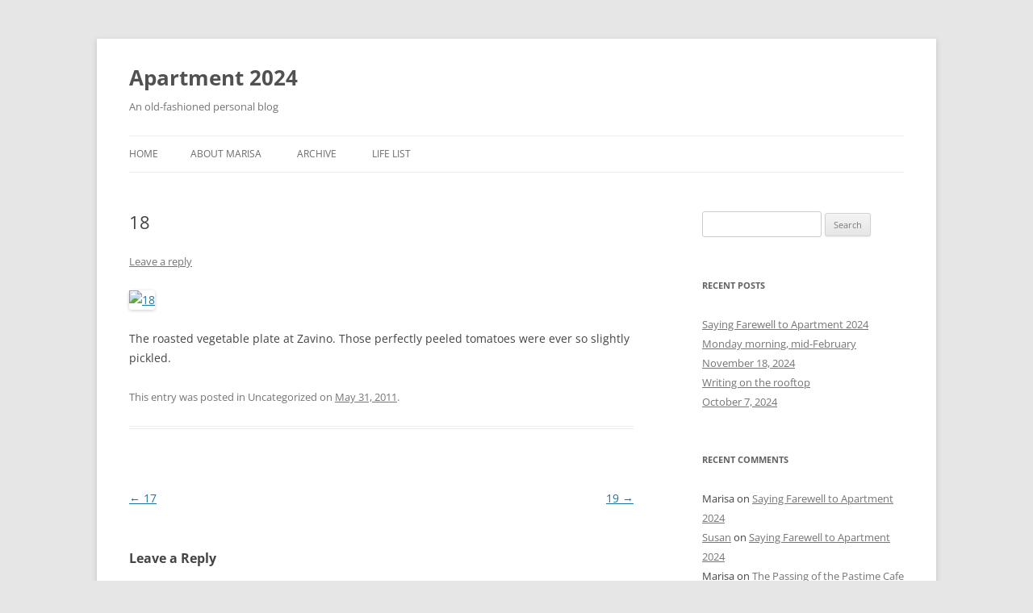

--- FILE ---
content_type: text/html; charset=UTF-8
request_url: https://www.apartment2024.com/2011/05/18/
body_size: 9428
content:
<!DOCTYPE html>
<!--[if IE 7]>
<html class="ie ie7" lang="en-US">
<![endif]-->
<!--[if IE 8]>
<html class="ie ie8" lang="en-US">
<![endif]-->
<!--[if !(IE 7) & !(IE 8)]><!-->
<html lang="en-US">
<!--<![endif]-->
<head>
<meta charset="UTF-8" />
<meta name="viewport" content="width=device-width" />
<title>18 | Apartment 2024</title>
<link rel="profile" href="https://gmpg.org/xfn/11" />
<link rel="pingback" href="https://www.apartment2024.com/xmlrpc.php">
<!--[if lt IE 9]>
<script src="https://www.apartment2024.com/wp-content/themes/twentytwelve/js/html5.js?ver=3.7.0" type="text/javascript"></script>
<![endif]-->
<meta name='robots' content='max-image-preview:large' />
	<style>img:is([sizes="auto" i], [sizes^="auto," i]) { contain-intrinsic-size: 3000px 1500px }</style>
	<link rel='dns-prefetch' href='//platform-api.sharethis.com' />
<link rel="alternate" type="application/rss+xml" title="Apartment 2024 &raquo; Feed" href="https://www.apartment2024.com/feed/" />
<link rel="alternate" type="application/rss+xml" title="Apartment 2024 &raquo; Comments Feed" href="https://www.apartment2024.com/comments/feed/" />
<link rel="alternate" type="application/rss+xml" title="Apartment 2024 &raquo; 18 Comments Feed" href="https://www.apartment2024.com/2011/05/18/feed/" />
<script type="text/javascript">
/* <![CDATA[ */
window._wpemojiSettings = {"baseUrl":"https:\/\/s.w.org\/images\/core\/emoji\/16.0.1\/72x72\/","ext":".png","svgUrl":"https:\/\/s.w.org\/images\/core\/emoji\/16.0.1\/svg\/","svgExt":".svg","source":{"concatemoji":"https:\/\/www.apartment2024.com\/wp-includes\/js\/wp-emoji-release.min.js?ver=6.8.3"}};
/*! This file is auto-generated */
!function(s,n){var o,i,e;function c(e){try{var t={supportTests:e,timestamp:(new Date).valueOf()};sessionStorage.setItem(o,JSON.stringify(t))}catch(e){}}function p(e,t,n){e.clearRect(0,0,e.canvas.width,e.canvas.height),e.fillText(t,0,0);var t=new Uint32Array(e.getImageData(0,0,e.canvas.width,e.canvas.height).data),a=(e.clearRect(0,0,e.canvas.width,e.canvas.height),e.fillText(n,0,0),new Uint32Array(e.getImageData(0,0,e.canvas.width,e.canvas.height).data));return t.every(function(e,t){return e===a[t]})}function u(e,t){e.clearRect(0,0,e.canvas.width,e.canvas.height),e.fillText(t,0,0);for(var n=e.getImageData(16,16,1,1),a=0;a<n.data.length;a++)if(0!==n.data[a])return!1;return!0}function f(e,t,n,a){switch(t){case"flag":return n(e,"\ud83c\udff3\ufe0f\u200d\u26a7\ufe0f","\ud83c\udff3\ufe0f\u200b\u26a7\ufe0f")?!1:!n(e,"\ud83c\udde8\ud83c\uddf6","\ud83c\udde8\u200b\ud83c\uddf6")&&!n(e,"\ud83c\udff4\udb40\udc67\udb40\udc62\udb40\udc65\udb40\udc6e\udb40\udc67\udb40\udc7f","\ud83c\udff4\u200b\udb40\udc67\u200b\udb40\udc62\u200b\udb40\udc65\u200b\udb40\udc6e\u200b\udb40\udc67\u200b\udb40\udc7f");case"emoji":return!a(e,"\ud83e\udedf")}return!1}function g(e,t,n,a){var r="undefined"!=typeof WorkerGlobalScope&&self instanceof WorkerGlobalScope?new OffscreenCanvas(300,150):s.createElement("canvas"),o=r.getContext("2d",{willReadFrequently:!0}),i=(o.textBaseline="top",o.font="600 32px Arial",{});return e.forEach(function(e){i[e]=t(o,e,n,a)}),i}function t(e){var t=s.createElement("script");t.src=e,t.defer=!0,s.head.appendChild(t)}"undefined"!=typeof Promise&&(o="wpEmojiSettingsSupports",i=["flag","emoji"],n.supports={everything:!0,everythingExceptFlag:!0},e=new Promise(function(e){s.addEventListener("DOMContentLoaded",e,{once:!0})}),new Promise(function(t){var n=function(){try{var e=JSON.parse(sessionStorage.getItem(o));if("object"==typeof e&&"number"==typeof e.timestamp&&(new Date).valueOf()<e.timestamp+604800&&"object"==typeof e.supportTests)return e.supportTests}catch(e){}return null}();if(!n){if("undefined"!=typeof Worker&&"undefined"!=typeof OffscreenCanvas&&"undefined"!=typeof URL&&URL.createObjectURL&&"undefined"!=typeof Blob)try{var e="postMessage("+g.toString()+"("+[JSON.stringify(i),f.toString(),p.toString(),u.toString()].join(",")+"));",a=new Blob([e],{type:"text/javascript"}),r=new Worker(URL.createObjectURL(a),{name:"wpTestEmojiSupports"});return void(r.onmessage=function(e){c(n=e.data),r.terminate(),t(n)})}catch(e){}c(n=g(i,f,p,u))}t(n)}).then(function(e){for(var t in e)n.supports[t]=e[t],n.supports.everything=n.supports.everything&&n.supports[t],"flag"!==t&&(n.supports.everythingExceptFlag=n.supports.everythingExceptFlag&&n.supports[t]);n.supports.everythingExceptFlag=n.supports.everythingExceptFlag&&!n.supports.flag,n.DOMReady=!1,n.readyCallback=function(){n.DOMReady=!0}}).then(function(){return e}).then(function(){var e;n.supports.everything||(n.readyCallback(),(e=n.source||{}).concatemoji?t(e.concatemoji):e.wpemoji&&e.twemoji&&(t(e.twemoji),t(e.wpemoji)))}))}((window,document),window._wpemojiSettings);
/* ]]> */
</script>
<style id='wp-emoji-styles-inline-css' type='text/css'>

	img.wp-smiley, img.emoji {
		display: inline !important;
		border: none !important;
		box-shadow: none !important;
		height: 1em !important;
		width: 1em !important;
		margin: 0 0.07em !important;
		vertical-align: -0.1em !important;
		background: none !important;
		padding: 0 !important;
	}
</style>
<link rel='stylesheet' id='wp-block-library-css' href='https://www.apartment2024.com/wp-includes/css/dist/block-library/style.min.css?ver=6.8.3' type='text/css' media='all' />
<style id='wp-block-library-theme-inline-css' type='text/css'>
.wp-block-audio :where(figcaption){color:#555;font-size:13px;text-align:center}.is-dark-theme .wp-block-audio :where(figcaption){color:#ffffffa6}.wp-block-audio{margin:0 0 1em}.wp-block-code{border:1px solid #ccc;border-radius:4px;font-family:Menlo,Consolas,monaco,monospace;padding:.8em 1em}.wp-block-embed :where(figcaption){color:#555;font-size:13px;text-align:center}.is-dark-theme .wp-block-embed :where(figcaption){color:#ffffffa6}.wp-block-embed{margin:0 0 1em}.blocks-gallery-caption{color:#555;font-size:13px;text-align:center}.is-dark-theme .blocks-gallery-caption{color:#ffffffa6}:root :where(.wp-block-image figcaption){color:#555;font-size:13px;text-align:center}.is-dark-theme :root :where(.wp-block-image figcaption){color:#ffffffa6}.wp-block-image{margin:0 0 1em}.wp-block-pullquote{border-bottom:4px solid;border-top:4px solid;color:currentColor;margin-bottom:1.75em}.wp-block-pullquote cite,.wp-block-pullquote footer,.wp-block-pullquote__citation{color:currentColor;font-size:.8125em;font-style:normal;text-transform:uppercase}.wp-block-quote{border-left:.25em solid;margin:0 0 1.75em;padding-left:1em}.wp-block-quote cite,.wp-block-quote footer{color:currentColor;font-size:.8125em;font-style:normal;position:relative}.wp-block-quote:where(.has-text-align-right){border-left:none;border-right:.25em solid;padding-left:0;padding-right:1em}.wp-block-quote:where(.has-text-align-center){border:none;padding-left:0}.wp-block-quote.is-large,.wp-block-quote.is-style-large,.wp-block-quote:where(.is-style-plain){border:none}.wp-block-search .wp-block-search__label{font-weight:700}.wp-block-search__button{border:1px solid #ccc;padding:.375em .625em}:where(.wp-block-group.has-background){padding:1.25em 2.375em}.wp-block-separator.has-css-opacity{opacity:.4}.wp-block-separator{border:none;border-bottom:2px solid;margin-left:auto;margin-right:auto}.wp-block-separator.has-alpha-channel-opacity{opacity:1}.wp-block-separator:not(.is-style-wide):not(.is-style-dots){width:100px}.wp-block-separator.has-background:not(.is-style-dots){border-bottom:none;height:1px}.wp-block-separator.has-background:not(.is-style-wide):not(.is-style-dots){height:2px}.wp-block-table{margin:0 0 1em}.wp-block-table td,.wp-block-table th{word-break:normal}.wp-block-table :where(figcaption){color:#555;font-size:13px;text-align:center}.is-dark-theme .wp-block-table :where(figcaption){color:#ffffffa6}.wp-block-video :where(figcaption){color:#555;font-size:13px;text-align:center}.is-dark-theme .wp-block-video :where(figcaption){color:#ffffffa6}.wp-block-video{margin:0 0 1em}:root :where(.wp-block-template-part.has-background){margin-bottom:0;margin-top:0;padding:1.25em 2.375em}
</style>
<style id='classic-theme-styles-inline-css' type='text/css'>
/*! This file is auto-generated */
.wp-block-button__link{color:#fff;background-color:#32373c;border-radius:9999px;box-shadow:none;text-decoration:none;padding:calc(.667em + 2px) calc(1.333em + 2px);font-size:1.125em}.wp-block-file__button{background:#32373c;color:#fff;text-decoration:none}
</style>
<style id='global-styles-inline-css' type='text/css'>
:root{--wp--preset--aspect-ratio--square: 1;--wp--preset--aspect-ratio--4-3: 4/3;--wp--preset--aspect-ratio--3-4: 3/4;--wp--preset--aspect-ratio--3-2: 3/2;--wp--preset--aspect-ratio--2-3: 2/3;--wp--preset--aspect-ratio--16-9: 16/9;--wp--preset--aspect-ratio--9-16: 9/16;--wp--preset--color--black: #000000;--wp--preset--color--cyan-bluish-gray: #abb8c3;--wp--preset--color--white: #fff;--wp--preset--color--pale-pink: #f78da7;--wp--preset--color--vivid-red: #cf2e2e;--wp--preset--color--luminous-vivid-orange: #ff6900;--wp--preset--color--luminous-vivid-amber: #fcb900;--wp--preset--color--light-green-cyan: #7bdcb5;--wp--preset--color--vivid-green-cyan: #00d084;--wp--preset--color--pale-cyan-blue: #8ed1fc;--wp--preset--color--vivid-cyan-blue: #0693e3;--wp--preset--color--vivid-purple: #9b51e0;--wp--preset--color--blue: #21759b;--wp--preset--color--dark-gray: #444;--wp--preset--color--medium-gray: #9f9f9f;--wp--preset--color--light-gray: #e6e6e6;--wp--preset--gradient--vivid-cyan-blue-to-vivid-purple: linear-gradient(135deg,rgba(6,147,227,1) 0%,rgb(155,81,224) 100%);--wp--preset--gradient--light-green-cyan-to-vivid-green-cyan: linear-gradient(135deg,rgb(122,220,180) 0%,rgb(0,208,130) 100%);--wp--preset--gradient--luminous-vivid-amber-to-luminous-vivid-orange: linear-gradient(135deg,rgba(252,185,0,1) 0%,rgba(255,105,0,1) 100%);--wp--preset--gradient--luminous-vivid-orange-to-vivid-red: linear-gradient(135deg,rgba(255,105,0,1) 0%,rgb(207,46,46) 100%);--wp--preset--gradient--very-light-gray-to-cyan-bluish-gray: linear-gradient(135deg,rgb(238,238,238) 0%,rgb(169,184,195) 100%);--wp--preset--gradient--cool-to-warm-spectrum: linear-gradient(135deg,rgb(74,234,220) 0%,rgb(151,120,209) 20%,rgb(207,42,186) 40%,rgb(238,44,130) 60%,rgb(251,105,98) 80%,rgb(254,248,76) 100%);--wp--preset--gradient--blush-light-purple: linear-gradient(135deg,rgb(255,206,236) 0%,rgb(152,150,240) 100%);--wp--preset--gradient--blush-bordeaux: linear-gradient(135deg,rgb(254,205,165) 0%,rgb(254,45,45) 50%,rgb(107,0,62) 100%);--wp--preset--gradient--luminous-dusk: linear-gradient(135deg,rgb(255,203,112) 0%,rgb(199,81,192) 50%,rgb(65,88,208) 100%);--wp--preset--gradient--pale-ocean: linear-gradient(135deg,rgb(255,245,203) 0%,rgb(182,227,212) 50%,rgb(51,167,181) 100%);--wp--preset--gradient--electric-grass: linear-gradient(135deg,rgb(202,248,128) 0%,rgb(113,206,126) 100%);--wp--preset--gradient--midnight: linear-gradient(135deg,rgb(2,3,129) 0%,rgb(40,116,252) 100%);--wp--preset--font-size--small: 13px;--wp--preset--font-size--medium: 20px;--wp--preset--font-size--large: 36px;--wp--preset--font-size--x-large: 42px;--wp--preset--spacing--20: 0.44rem;--wp--preset--spacing--30: 0.67rem;--wp--preset--spacing--40: 1rem;--wp--preset--spacing--50: 1.5rem;--wp--preset--spacing--60: 2.25rem;--wp--preset--spacing--70: 3.38rem;--wp--preset--spacing--80: 5.06rem;--wp--preset--shadow--natural: 6px 6px 9px rgba(0, 0, 0, 0.2);--wp--preset--shadow--deep: 12px 12px 50px rgba(0, 0, 0, 0.4);--wp--preset--shadow--sharp: 6px 6px 0px rgba(0, 0, 0, 0.2);--wp--preset--shadow--outlined: 6px 6px 0px -3px rgba(255, 255, 255, 1), 6px 6px rgba(0, 0, 0, 1);--wp--preset--shadow--crisp: 6px 6px 0px rgba(0, 0, 0, 1);}:where(.is-layout-flex){gap: 0.5em;}:where(.is-layout-grid){gap: 0.5em;}body .is-layout-flex{display: flex;}.is-layout-flex{flex-wrap: wrap;align-items: center;}.is-layout-flex > :is(*, div){margin: 0;}body .is-layout-grid{display: grid;}.is-layout-grid > :is(*, div){margin: 0;}:where(.wp-block-columns.is-layout-flex){gap: 2em;}:where(.wp-block-columns.is-layout-grid){gap: 2em;}:where(.wp-block-post-template.is-layout-flex){gap: 1.25em;}:where(.wp-block-post-template.is-layout-grid){gap: 1.25em;}.has-black-color{color: var(--wp--preset--color--black) !important;}.has-cyan-bluish-gray-color{color: var(--wp--preset--color--cyan-bluish-gray) !important;}.has-white-color{color: var(--wp--preset--color--white) !important;}.has-pale-pink-color{color: var(--wp--preset--color--pale-pink) !important;}.has-vivid-red-color{color: var(--wp--preset--color--vivid-red) !important;}.has-luminous-vivid-orange-color{color: var(--wp--preset--color--luminous-vivid-orange) !important;}.has-luminous-vivid-amber-color{color: var(--wp--preset--color--luminous-vivid-amber) !important;}.has-light-green-cyan-color{color: var(--wp--preset--color--light-green-cyan) !important;}.has-vivid-green-cyan-color{color: var(--wp--preset--color--vivid-green-cyan) !important;}.has-pale-cyan-blue-color{color: var(--wp--preset--color--pale-cyan-blue) !important;}.has-vivid-cyan-blue-color{color: var(--wp--preset--color--vivid-cyan-blue) !important;}.has-vivid-purple-color{color: var(--wp--preset--color--vivid-purple) !important;}.has-black-background-color{background-color: var(--wp--preset--color--black) !important;}.has-cyan-bluish-gray-background-color{background-color: var(--wp--preset--color--cyan-bluish-gray) !important;}.has-white-background-color{background-color: var(--wp--preset--color--white) !important;}.has-pale-pink-background-color{background-color: var(--wp--preset--color--pale-pink) !important;}.has-vivid-red-background-color{background-color: var(--wp--preset--color--vivid-red) !important;}.has-luminous-vivid-orange-background-color{background-color: var(--wp--preset--color--luminous-vivid-orange) !important;}.has-luminous-vivid-amber-background-color{background-color: var(--wp--preset--color--luminous-vivid-amber) !important;}.has-light-green-cyan-background-color{background-color: var(--wp--preset--color--light-green-cyan) !important;}.has-vivid-green-cyan-background-color{background-color: var(--wp--preset--color--vivid-green-cyan) !important;}.has-pale-cyan-blue-background-color{background-color: var(--wp--preset--color--pale-cyan-blue) !important;}.has-vivid-cyan-blue-background-color{background-color: var(--wp--preset--color--vivid-cyan-blue) !important;}.has-vivid-purple-background-color{background-color: var(--wp--preset--color--vivid-purple) !important;}.has-black-border-color{border-color: var(--wp--preset--color--black) !important;}.has-cyan-bluish-gray-border-color{border-color: var(--wp--preset--color--cyan-bluish-gray) !important;}.has-white-border-color{border-color: var(--wp--preset--color--white) !important;}.has-pale-pink-border-color{border-color: var(--wp--preset--color--pale-pink) !important;}.has-vivid-red-border-color{border-color: var(--wp--preset--color--vivid-red) !important;}.has-luminous-vivid-orange-border-color{border-color: var(--wp--preset--color--luminous-vivid-orange) !important;}.has-luminous-vivid-amber-border-color{border-color: var(--wp--preset--color--luminous-vivid-amber) !important;}.has-light-green-cyan-border-color{border-color: var(--wp--preset--color--light-green-cyan) !important;}.has-vivid-green-cyan-border-color{border-color: var(--wp--preset--color--vivid-green-cyan) !important;}.has-pale-cyan-blue-border-color{border-color: var(--wp--preset--color--pale-cyan-blue) !important;}.has-vivid-cyan-blue-border-color{border-color: var(--wp--preset--color--vivid-cyan-blue) !important;}.has-vivid-purple-border-color{border-color: var(--wp--preset--color--vivid-purple) !important;}.has-vivid-cyan-blue-to-vivid-purple-gradient-background{background: var(--wp--preset--gradient--vivid-cyan-blue-to-vivid-purple) !important;}.has-light-green-cyan-to-vivid-green-cyan-gradient-background{background: var(--wp--preset--gradient--light-green-cyan-to-vivid-green-cyan) !important;}.has-luminous-vivid-amber-to-luminous-vivid-orange-gradient-background{background: var(--wp--preset--gradient--luminous-vivid-amber-to-luminous-vivid-orange) !important;}.has-luminous-vivid-orange-to-vivid-red-gradient-background{background: var(--wp--preset--gradient--luminous-vivid-orange-to-vivid-red) !important;}.has-very-light-gray-to-cyan-bluish-gray-gradient-background{background: var(--wp--preset--gradient--very-light-gray-to-cyan-bluish-gray) !important;}.has-cool-to-warm-spectrum-gradient-background{background: var(--wp--preset--gradient--cool-to-warm-spectrum) !important;}.has-blush-light-purple-gradient-background{background: var(--wp--preset--gradient--blush-light-purple) !important;}.has-blush-bordeaux-gradient-background{background: var(--wp--preset--gradient--blush-bordeaux) !important;}.has-luminous-dusk-gradient-background{background: var(--wp--preset--gradient--luminous-dusk) !important;}.has-pale-ocean-gradient-background{background: var(--wp--preset--gradient--pale-ocean) !important;}.has-electric-grass-gradient-background{background: var(--wp--preset--gradient--electric-grass) !important;}.has-midnight-gradient-background{background: var(--wp--preset--gradient--midnight) !important;}.has-small-font-size{font-size: var(--wp--preset--font-size--small) !important;}.has-medium-font-size{font-size: var(--wp--preset--font-size--medium) !important;}.has-large-font-size{font-size: var(--wp--preset--font-size--large) !important;}.has-x-large-font-size{font-size: var(--wp--preset--font-size--x-large) !important;}
:where(.wp-block-post-template.is-layout-flex){gap: 1.25em;}:where(.wp-block-post-template.is-layout-grid){gap: 1.25em;}
:where(.wp-block-columns.is-layout-flex){gap: 2em;}:where(.wp-block-columns.is-layout-grid){gap: 2em;}
:root :where(.wp-block-pullquote){font-size: 1.5em;line-height: 1.6;}
</style>
<link rel='stylesheet' id='twentytwelve-fonts-css' href='https://www.apartment2024.com/wp-content/themes/twentytwelve/fonts/font-open-sans.css?ver=20230328' type='text/css' media='all' />
<link rel='stylesheet' id='twentytwelve-style-css' href='https://www.apartment2024.com/wp-content/themes/twentytwelve/style.css?ver=20230808' type='text/css' media='all' />
<link rel='stylesheet' id='twentytwelve-block-style-css' href='https://www.apartment2024.com/wp-content/themes/twentytwelve/css/blocks.css?ver=20230213' type='text/css' media='all' />
<!--[if lt IE 9]>
<link rel='stylesheet' id='twentytwelve-ie-css' href='https://www.apartment2024.com/wp-content/themes/twentytwelve/css/ie.css?ver=20150214' type='text/css' media='all' />
<![endif]-->
<style id='akismet-widget-style-inline-css' type='text/css'>

			.a-stats {
				--akismet-color-mid-green: #357b49;
				--akismet-color-white: #fff;
				--akismet-color-light-grey: #f6f7f7;

				max-width: 350px;
				width: auto;
			}

			.a-stats * {
				all: unset;
				box-sizing: border-box;
			}

			.a-stats strong {
				font-weight: 600;
			}

			.a-stats a.a-stats__link,
			.a-stats a.a-stats__link:visited,
			.a-stats a.a-stats__link:active {
				background: var(--akismet-color-mid-green);
				border: none;
				box-shadow: none;
				border-radius: 8px;
				color: var(--akismet-color-white);
				cursor: pointer;
				display: block;
				font-family: -apple-system, BlinkMacSystemFont, 'Segoe UI', 'Roboto', 'Oxygen-Sans', 'Ubuntu', 'Cantarell', 'Helvetica Neue', sans-serif;
				font-weight: 500;
				padding: 12px;
				text-align: center;
				text-decoration: none;
				transition: all 0.2s ease;
			}

			/* Extra specificity to deal with TwentyTwentyOne focus style */
			.widget .a-stats a.a-stats__link:focus {
				background: var(--akismet-color-mid-green);
				color: var(--akismet-color-white);
				text-decoration: none;
			}

			.a-stats a.a-stats__link:hover {
				filter: brightness(110%);
				box-shadow: 0 4px 12px rgba(0, 0, 0, 0.06), 0 0 2px rgba(0, 0, 0, 0.16);
			}

			.a-stats .count {
				color: var(--akismet-color-white);
				display: block;
				font-size: 1.5em;
				line-height: 1.4;
				padding: 0 13px;
				white-space: nowrap;
			}
		
</style>
<script type="text/javascript" src="https://www.apartment2024.com/wp-includes/js/jquery/jquery.min.js?ver=3.7.1" id="jquery-core-js"></script>
<script type="text/javascript" src="https://www.apartment2024.com/wp-includes/js/jquery/jquery-migrate.min.js?ver=3.4.1" id="jquery-migrate-js"></script>
<script type="text/javascript" src="//platform-api.sharethis.com/js/sharethis.js#source=googleanalytics-wordpress#product=ga&amp;property=5f8fa7973b1cfe00120b6fda" id="googleanalytics-platform-sharethis-js"></script>
<link rel="https://api.w.org/" href="https://www.apartment2024.com/wp-json/" /><link rel="alternate" title="JSON" type="application/json" href="https://www.apartment2024.com/wp-json/wp/v2/posts/2309" /><link rel="EditURI" type="application/rsd+xml" title="RSD" href="https://www.apartment2024.com/xmlrpc.php?rsd" />
<meta name="generator" content="WordPress 6.8.3" />
<link rel="canonical" href="https://www.apartment2024.com/2011/05/18/" />
<link rel='shortlink' href='https://www.apartment2024.com/?p=2309' />
<link rel="alternate" title="oEmbed (JSON)" type="application/json+oembed" href="https://www.apartment2024.com/wp-json/oembed/1.0/embed?url=https%3A%2F%2Fwww.apartment2024.com%2F2011%2F05%2F18%2F" />
<link rel="alternate" title="oEmbed (XML)" type="text/xml+oembed" href="https://www.apartment2024.com/wp-json/oembed/1.0/embed?url=https%3A%2F%2Fwww.apartment2024.com%2F2011%2F05%2F18%2F&#038;format=xml" />
<style type="text/css">.recentcomments a{display:inline !important;padding:0 !important;margin:0 !important;}</style><script>
(function() {
	(function (i, s, o, g, r, a, m) {
		i['GoogleAnalyticsObject'] = r;
		i[r] = i[r] || function () {
				(i[r].q = i[r].q || []).push(arguments)
			}, i[r].l = 1 * new Date();
		a = s.createElement(o),
			m = s.getElementsByTagName(o)[0];
		a.async = 1;
		a.src = g;
		m.parentNode.insertBefore(a, m)
	})(window, document, 'script', 'https://google-analytics.com/analytics.js', 'ga');

	ga('create', 'UA-5189642-1', 'auto');
			ga('send', 'pageview');
	})();
</script>
</head>

<body class="wp-singular post-template-default single single-post postid-2309 single-format-standard wp-embed-responsive wp-theme-twentytwelve custom-font-enabled single-author">
<div id="page" class="hfeed site">
	<header id="masthead" class="site-header">
		<hgroup>
			<h1 class="site-title"><a href="https://www.apartment2024.com/" rel="home">Apartment 2024</a></h1>
			<h2 class="site-description">An old-fashioned personal blog</h2>
		</hgroup>

		<nav id="site-navigation" class="main-navigation">
			<button class="menu-toggle">Menu</button>
			<a class="assistive-text" href="#content">Skip to content</a>
			<div class="nav-menu"><ul>
<li ><a href="https://www.apartment2024.com/">Home</a></li><li class="page_item page-item-1562"><a href="https://www.apartment2024.com/about-marisa/">About Marisa</a></li>
<li class="page_item page-item-1013"><a href="https://www.apartment2024.com/archive/">Archive</a></li>
<li class="page_item page-item-1573"><a href="https://www.apartment2024.com/life-list/">Life List</a></li>
</ul></div>
		</nav><!-- #site-navigation -->

			</header><!-- #masthead -->

	<div id="main" class="wrapper">

	<div id="primary" class="site-content">
		<div id="content" role="main">

			
				
	<article id="post-2309" class="post-2309 post type-post status-publish format-standard hentry">
				<header class="entry-header">
			
						<h1 class="entry-title">18</h1>
										<div class="comments-link">
					<a href="https://www.apartment2024.com/2011/05/18/#respond"><span class="leave-reply">Leave a reply</span></a>				</div><!-- .comments-link -->
					</header><!-- .entry-header -->

				<div class="entry-content">
			<p><a title="18 by Marisa | Food in Jars, on Flickr" href="http://www.flickr.com/photos/marusula/5788719053/"><img fetchpriority="high" decoding="async" src="http://farm6.static.flickr.com/5189/5788719053_68de09d9b9_z.jpg" alt="18" width="640" height="425" /></a></p>
<p>The roasted vegetable plate at Zavino. Those perfectly peeled tomatoes were ever so slightly pickled.</p>
					</div><!-- .entry-content -->
		
		<footer class="entry-meta">
			This entry was posted in Uncategorized on <a href="https://www.apartment2024.com/2011/05/18/" title="11:51 pm" rel="bookmark"><time class="entry-date" datetime="2011-05-31T23:51:49-04:00">May 31, 2011</time></a><span class="by-author"> by <span class="author vcard"><a class="url fn n" href="https://www.apartment2024.com/author/marisa/" title="View all posts by Marisa" rel="author">Marisa</a></span></span>.								</footer><!-- .entry-meta -->
	</article><!-- #post -->

				<nav class="nav-single">
					<h3 class="assistive-text">Post navigation</h3>
					<span class="nav-previous"><a href="https://www.apartment2024.com/2011/05/17/" rel="prev"><span class="meta-nav">&larr;</span> 17</a></span>
					<span class="nav-next"><a href="https://www.apartment2024.com/2011/06/19/" rel="next">19 <span class="meta-nav">&rarr;</span></a></span>
				</nav><!-- .nav-single -->

				
<div id="comments" class="comments-area">

	
	
		<div id="respond" class="comment-respond">
		<h3 id="reply-title" class="comment-reply-title">Leave a Reply <small><a rel="nofollow" id="cancel-comment-reply-link" href="/2011/05/18/#respond" style="display:none;">Cancel reply</a></small></h3><form action="https://www.apartment2024.com/wp-comments-post.php" method="post" id="commentform" class="comment-form"><p class="comment-notes"><span id="email-notes">Your email address will not be published.</span> <span class="required-field-message">Required fields are marked <span class="required">*</span></span></p><p class="comment-form-comment"><label for="comment">Comment <span class="required">*</span></label> <textarea id="comment" name="comment" cols="45" rows="8" maxlength="65525" required="required"></textarea></p><p class="comment-form-author"><label for="author">Name <span class="required">*</span></label> <input id="author" name="author" type="text" value="" size="30" maxlength="245" autocomplete="name" required="required" /></p>
<p class="comment-form-email"><label for="email">Email <span class="required">*</span></label> <input id="email" name="email" type="text" value="" size="30" maxlength="100" aria-describedby="email-notes" autocomplete="email" required="required" /></p>
<p class="comment-form-url"><label for="url">Website</label> <input id="url" name="url" type="text" value="" size="30" maxlength="200" autocomplete="url" /></p>
<p class="form-submit"><input name="submit" type="submit" id="submit" class="submit" value="Post Comment" /> <input type='hidden' name='comment_post_ID' value='2309' id='comment_post_ID' />
<input type='hidden' name='comment_parent' id='comment_parent' value='0' />
</p><p style="display: none;"><input type="hidden" id="akismet_comment_nonce" name="akismet_comment_nonce" value="750dada678" /></p><p style="display: none !important;" class="akismet-fields-container" data-prefix="ak_"><label>&#916;<textarea name="ak_hp_textarea" cols="45" rows="8" maxlength="100"></textarea></label><input type="hidden" id="ak_js_1" name="ak_js" value="69"/><script>document.getElementById( "ak_js_1" ).setAttribute( "value", ( new Date() ).getTime() );</script></p></form>	</div><!-- #respond -->
	
</div><!-- #comments .comments-area -->

			
		</div><!-- #content -->
	</div><!-- #primary -->


			<div id="secondary" class="widget-area" role="complementary">
			<aside id="search-2" class="widget widget_search"><form role="search" method="get" id="searchform" class="searchform" action="https://www.apartment2024.com/">
				<div>
					<label class="screen-reader-text" for="s">Search for:</label>
					<input type="text" value="" name="s" id="s" />
					<input type="submit" id="searchsubmit" value="Search" />
				</div>
			</form></aside>
		<aside id="recent-posts-2" class="widget widget_recent_entries">
		<h3 class="widget-title">Recent Posts</h3>
		<ul>
											<li>
					<a href="https://www.apartment2024.com/2026/01/saying-farewell-to-apartment-2024/">Saying Farewell to Apartment 2024</a>
									</li>
											<li>
					<a href="https://www.apartment2024.com/2025/02/monday-morning-mid-february/">Monday morning, mid-February</a>
									</li>
											<li>
					<a href="https://www.apartment2024.com/2024/11/november-18-2024/">November 18, 2024</a>
									</li>
											<li>
					<a href="https://www.apartment2024.com/2024/10/writing-on-the-rooftop/">Writing on the rooftop</a>
									</li>
											<li>
					<a href="https://www.apartment2024.com/2024/10/october-7-2024/">October 7, 2024</a>
									</li>
					</ul>

		</aside><aside id="recent-comments-2" class="widget widget_recent_comments"><h3 class="widget-title">Recent Comments</h3><ul id="recentcomments"><li class="recentcomments"><span class="comment-author-link">Marisa</span> on <a href="https://www.apartment2024.com/2026/01/saying-farewell-to-apartment-2024/#comment-262704">Saying Farewell to Apartment 2024</a></li><li class="recentcomments"><span class="comment-author-link"><a href="https://granolacrunchy.blogspot.com" class="url" rel="ugc external nofollow">Susan</a></span> on <a href="https://www.apartment2024.com/2026/01/saying-farewell-to-apartment-2024/#comment-262666">Saying Farewell to Apartment 2024</a></li><li class="recentcomments"><span class="comment-author-link">Marisa</span> on <a href="https://www.apartment2024.com/2006/07/the-passing-of-the-pastime-cafe/#comment-253750">The Passing of the Pastime Cafe</a></li><li class="recentcomments"><span class="comment-author-link">Barbara A Morris</span> on <a href="https://www.apartment2024.com/2006/07/the-passing-of-the-pastime-cafe/#comment-253627">The Passing of the Pastime Cafe</a></li><li class="recentcomments"><span class="comment-author-link">Marisa</span> on <a href="https://www.apartment2024.com/2025/02/monday-morning-mid-february/#comment-241677">Monday morning, mid-February</a></li></ul></aside><aside id="archives-2" class="widget widget_archive"><h3 class="widget-title">Archives</h3>
			<ul>
					<li><a href='https://www.apartment2024.com/2026/01/'>January 2026</a></li>
	<li><a href='https://www.apartment2024.com/2025/02/'>February 2025</a></li>
	<li><a href='https://www.apartment2024.com/2024/11/'>November 2024</a></li>
	<li><a href='https://www.apartment2024.com/2024/10/'>October 2024</a></li>
	<li><a href='https://www.apartment2024.com/2023/01/'>January 2023</a></li>
	<li><a href='https://www.apartment2024.com/2022/02/'>February 2022</a></li>
	<li><a href='https://www.apartment2024.com/2022/01/'>January 2022</a></li>
	<li><a href='https://www.apartment2024.com/2020/12/'>December 2020</a></li>
	<li><a href='https://www.apartment2024.com/2020/01/'>January 2020</a></li>
	<li><a href='https://www.apartment2024.com/2019/07/'>July 2019</a></li>
	<li><a href='https://www.apartment2024.com/2019/06/'>June 2019</a></li>
	<li><a href='https://www.apartment2024.com/2018/07/'>July 2018</a></li>
	<li><a href='https://www.apartment2024.com/2018/01/'>January 2018</a></li>
	<li><a href='https://www.apartment2024.com/2017/10/'>October 2017</a></li>
	<li><a href='https://www.apartment2024.com/2017/08/'>August 2017</a></li>
	<li><a href='https://www.apartment2024.com/2017/01/'>January 2017</a></li>
	<li><a href='https://www.apartment2024.com/2016/11/'>November 2016</a></li>
	<li><a href='https://www.apartment2024.com/2016/07/'>July 2016</a></li>
	<li><a href='https://www.apartment2024.com/2016/06/'>June 2016</a></li>
	<li><a href='https://www.apartment2024.com/2015/10/'>October 2015</a></li>
	<li><a href='https://www.apartment2024.com/2015/07/'>July 2015</a></li>
	<li><a href='https://www.apartment2024.com/2015/03/'>March 2015</a></li>
	<li><a href='https://www.apartment2024.com/2015/01/'>January 2015</a></li>
	<li><a href='https://www.apartment2024.com/2014/11/'>November 2014</a></li>
	<li><a href='https://www.apartment2024.com/2014/07/'>July 2014</a></li>
	<li><a href='https://www.apartment2024.com/2014/04/'>April 2014</a></li>
	<li><a href='https://www.apartment2024.com/2014/01/'>January 2014</a></li>
	<li><a href='https://www.apartment2024.com/2013/12/'>December 2013</a></li>
	<li><a href='https://www.apartment2024.com/2013/09/'>September 2013</a></li>
	<li><a href='https://www.apartment2024.com/2013/04/'>April 2013</a></li>
	<li><a href='https://www.apartment2024.com/2013/03/'>March 2013</a></li>
	<li><a href='https://www.apartment2024.com/2012/12/'>December 2012</a></li>
	<li><a href='https://www.apartment2024.com/2012/09/'>September 2012</a></li>
	<li><a href='https://www.apartment2024.com/2012/07/'>July 2012</a></li>
	<li><a href='https://www.apartment2024.com/2012/06/'>June 2012</a></li>
	<li><a href='https://www.apartment2024.com/2012/05/'>May 2012</a></li>
	<li><a href='https://www.apartment2024.com/2012/04/'>April 2012</a></li>
	<li><a href='https://www.apartment2024.com/2012/03/'>March 2012</a></li>
	<li><a href='https://www.apartment2024.com/2012/02/'>February 2012</a></li>
	<li><a href='https://www.apartment2024.com/2012/01/'>January 2012</a></li>
	<li><a href='https://www.apartment2024.com/2011/12/'>December 2011</a></li>
	<li><a href='https://www.apartment2024.com/2011/11/'>November 2011</a></li>
	<li><a href='https://www.apartment2024.com/2011/10/'>October 2011</a></li>
	<li><a href='https://www.apartment2024.com/2011/09/'>September 2011</a></li>
	<li><a href='https://www.apartment2024.com/2011/08/'>August 2011</a></li>
	<li><a href='https://www.apartment2024.com/2011/07/'>July 2011</a></li>
	<li><a href='https://www.apartment2024.com/2011/06/'>June 2011</a></li>
	<li><a href='https://www.apartment2024.com/2011/05/'>May 2011</a></li>
	<li><a href='https://www.apartment2024.com/2011/04/'>April 2011</a></li>
	<li><a href='https://www.apartment2024.com/2011/03/'>March 2011</a></li>
	<li><a href='https://www.apartment2024.com/2011/02/'>February 2011</a></li>
	<li><a href='https://www.apartment2024.com/2011/01/'>January 2011</a></li>
	<li><a href='https://www.apartment2024.com/2010/12/'>December 2010</a></li>
	<li><a href='https://www.apartment2024.com/2010/11/'>November 2010</a></li>
	<li><a href='https://www.apartment2024.com/2010/10/'>October 2010</a></li>
	<li><a href='https://www.apartment2024.com/2010/09/'>September 2010</a></li>
	<li><a href='https://www.apartment2024.com/2010/08/'>August 2010</a></li>
	<li><a href='https://www.apartment2024.com/2010/07/'>July 2010</a></li>
	<li><a href='https://www.apartment2024.com/2010/06/'>June 2010</a></li>
	<li><a href='https://www.apartment2024.com/2010/05/'>May 2010</a></li>
	<li><a href='https://www.apartment2024.com/2010/04/'>April 2010</a></li>
	<li><a href='https://www.apartment2024.com/2010/03/'>March 2010</a></li>
	<li><a href='https://www.apartment2024.com/2010/02/'>February 2010</a></li>
	<li><a href='https://www.apartment2024.com/2010/01/'>January 2010</a></li>
	<li><a href='https://www.apartment2024.com/2009/12/'>December 2009</a></li>
	<li><a href='https://www.apartment2024.com/2009/11/'>November 2009</a></li>
	<li><a href='https://www.apartment2024.com/2009/10/'>October 2009</a></li>
	<li><a href='https://www.apartment2024.com/2009/09/'>September 2009</a></li>
	<li><a href='https://www.apartment2024.com/2009/08/'>August 2009</a></li>
	<li><a href='https://www.apartment2024.com/2009/07/'>July 2009</a></li>
	<li><a href='https://www.apartment2024.com/2009/06/'>June 2009</a></li>
	<li><a href='https://www.apartment2024.com/2009/05/'>May 2009</a></li>
	<li><a href='https://www.apartment2024.com/2009/04/'>April 2009</a></li>
	<li><a href='https://www.apartment2024.com/2009/03/'>March 2009</a></li>
	<li><a href='https://www.apartment2024.com/2009/02/'>February 2009</a></li>
	<li><a href='https://www.apartment2024.com/2009/01/'>January 2009</a></li>
	<li><a href='https://www.apartment2024.com/2008/12/'>December 2008</a></li>
	<li><a href='https://www.apartment2024.com/2008/11/'>November 2008</a></li>
	<li><a href='https://www.apartment2024.com/2008/10/'>October 2008</a></li>
	<li><a href='https://www.apartment2024.com/2008/09/'>September 2008</a></li>
	<li><a href='https://www.apartment2024.com/2008/08/'>August 2008</a></li>
	<li><a href='https://www.apartment2024.com/2008/07/'>July 2008</a></li>
	<li><a href='https://www.apartment2024.com/2008/06/'>June 2008</a></li>
	<li><a href='https://www.apartment2024.com/2008/05/'>May 2008</a></li>
	<li><a href='https://www.apartment2024.com/2008/04/'>April 2008</a></li>
	<li><a href='https://www.apartment2024.com/2008/03/'>March 2008</a></li>
	<li><a href='https://www.apartment2024.com/2008/02/'>February 2008</a></li>
	<li><a href='https://www.apartment2024.com/2008/01/'>January 2008</a></li>
	<li><a href='https://www.apartment2024.com/2007/12/'>December 2007</a></li>
	<li><a href='https://www.apartment2024.com/2007/11/'>November 2007</a></li>
	<li><a href='https://www.apartment2024.com/2007/10/'>October 2007</a></li>
	<li><a href='https://www.apartment2024.com/2007/09/'>September 2007</a></li>
	<li><a href='https://www.apartment2024.com/2007/08/'>August 2007</a></li>
	<li><a href='https://www.apartment2024.com/2007/07/'>July 2007</a></li>
	<li><a href='https://www.apartment2024.com/2007/06/'>June 2007</a></li>
	<li><a href='https://www.apartment2024.com/2007/05/'>May 2007</a></li>
	<li><a href='https://www.apartment2024.com/2007/04/'>April 2007</a></li>
	<li><a href='https://www.apartment2024.com/2007/03/'>March 2007</a></li>
	<li><a href='https://www.apartment2024.com/2007/02/'>February 2007</a></li>
	<li><a href='https://www.apartment2024.com/2007/01/'>January 2007</a></li>
	<li><a href='https://www.apartment2024.com/2006/12/'>December 2006</a></li>
	<li><a href='https://www.apartment2024.com/2006/11/'>November 2006</a></li>
	<li><a href='https://www.apartment2024.com/2006/10/'>October 2006</a></li>
	<li><a href='https://www.apartment2024.com/2006/09/'>September 2006</a></li>
	<li><a href='https://www.apartment2024.com/2006/08/'>August 2006</a></li>
	<li><a href='https://www.apartment2024.com/2006/07/'>July 2006</a></li>
	<li><a href='https://www.apartment2024.com/2006/06/'>June 2006</a></li>
	<li><a href='https://www.apartment2024.com/2006/05/'>May 2006</a></li>
	<li><a href='https://www.apartment2024.com/2006/04/'>April 2006</a></li>
	<li><a href='https://www.apartment2024.com/2006/03/'>March 2006</a></li>
	<li><a href='https://www.apartment2024.com/2006/02/'>February 2006</a></li>
	<li><a href='https://www.apartment2024.com/2006/01/'>January 2006</a></li>
	<li><a href='https://www.apartment2024.com/2005/12/'>December 2005</a></li>
	<li><a href='https://www.apartment2024.com/2005/11/'>November 2005</a></li>
	<li><a href='https://www.apartment2024.com/2005/10/'>October 2005</a></li>
	<li><a href='https://www.apartment2024.com/2005/09/'>September 2005</a></li>
	<li><a href='https://www.apartment2024.com/2005/08/'>August 2005</a></li>
	<li><a href='https://www.apartment2024.com/2005/07/'>July 2005</a></li>
	<li><a href='https://www.apartment2024.com/2005/06/'>June 2005</a></li>
	<li><a href='https://www.apartment2024.com/2005/05/'>May 2005</a></li>
	<li><a href='https://www.apartment2024.com/2005/04/'>April 2005</a></li>
	<li><a href='https://www.apartment2024.com/2005/03/'>March 2005</a></li>
	<li><a href='https://www.apartment2024.com/2005/02/'>February 2005</a></li>
			</ul>

			</aside><aside id="categories-2" class="widget widget_categories"><h3 class="widget-title">Categories</h3>
			<ul>
					<li class="cat-item cat-item-4"><a href="https://www.apartment2024.com/category/2014/">2014</a>
</li>
	<li class="cat-item cat-item-41"><a href="https://www.apartment2024.com/category/2015/">2015</a>
</li>
	<li class="cat-item cat-item-52"><a href="https://www.apartment2024.com/category/2016/">2016</a>
</li>
	<li class="cat-item cat-item-54"><a href="https://www.apartment2024.com/category/2017/">2017</a>
</li>
	<li class="cat-item cat-item-55"><a href="https://www.apartment2024.com/category/2018/">2018</a>
</li>
	<li class="cat-item cat-item-57"><a href="https://www.apartment2024.com/category/2019/">2019</a>
</li>
	<li class="cat-item cat-item-58"><a href="https://www.apartment2024.com/category/2020/">2020</a>
</li>
	<li class="cat-item cat-item-61"><a href="https://www.apartment2024.com/category/2023/">2023</a>
</li>
	<li class="cat-item cat-item-63"><a href="https://www.apartment2024.com/category/2024/">2024</a>
</li>
	<li class="cat-item cat-item-37"><a href="https://www.apartment2024.com/category/author-stuff/">Author Stuff</a>
</li>
	<li class="cat-item cat-item-40"><a href="https://www.apartment2024.com/category/faith/">Faith</a>
</li>
	<li class="cat-item cat-item-46"><a href="https://www.apartment2024.com/category/food/">Food</a>
</li>
	<li class="cat-item cat-item-44"><a href="https://www.apartment2024.com/category/home/">Home</a>
</li>
	<li class="cat-item cat-item-10"><a href="https://www.apartment2024.com/category/hopes-2/">Hopes</a>
</li>
	<li class="cat-item cat-item-59"><a href="https://www.apartment2024.com/category/parenthood/">Parenthood</a>
</li>
	<li class="cat-item cat-item-51"><a href="https://www.apartment2024.com/category/political/">Political</a>
</li>
	<li class="cat-item cat-item-49"><a href="https://www.apartment2024.com/category/sleep/">Sleep</a>
</li>
	<li class="cat-item cat-item-48"><a href="https://www.apartment2024.com/category/the-building/">The Building</a>
</li>
	<li class="cat-item cat-item-1"><a href="https://www.apartment2024.com/category/uncategorized/">Uncategorized</a>
</li>
	<li class="cat-item cat-item-50"><a href="https://www.apartment2024.com/category/work/">Work</a>
</li>
			</ul>

			</aside><aside id="meta-2" class="widget widget_meta"><h3 class="widget-title">Meta</h3>
		<ul>
						<li><a href="https://www.apartment2024.com/wp-login.php">Log in</a></li>
			<li><a href="https://www.apartment2024.com/feed/">Entries feed</a></li>
			<li><a href="https://www.apartment2024.com/comments/feed/">Comments feed</a></li>

			<li><a href="https://wordpress.org/">WordPress.org</a></li>
		</ul>

		</aside>		</div><!-- #secondary -->
		</div><!-- #main .wrapper -->
	<footer id="colophon" role="contentinfo">
		<div class="site-info">
									<a href="https://wordpress.org/" class="imprint" title="Semantic Personal Publishing Platform">
				Proudly powered by WordPress			</a>
		</div><!-- .site-info -->
	</footer><!-- #colophon -->
</div><!-- #page -->

<script type="speculationrules">
{"prefetch":[{"source":"document","where":{"and":[{"href_matches":"\/*"},{"not":{"href_matches":["\/wp-*.php","\/wp-admin\/*","\/wp-content\/uploads\/*","\/wp-content\/*","\/wp-content\/plugins\/*","\/wp-content\/themes\/twentytwelve\/*","\/*\\?(.+)"]}},{"not":{"selector_matches":"a[rel~=\"nofollow\"]"}},{"not":{"selector_matches":".no-prefetch, .no-prefetch a"}}]},"eagerness":"conservative"}]}
</script>
<script type="text/javascript" src="https://www.apartment2024.com/wp-includes/js/comment-reply.min.js?ver=6.8.3" id="comment-reply-js" async="async" data-wp-strategy="async"></script>
<script type="text/javascript" src="https://www.apartment2024.com/wp-content/themes/twentytwelve/js/navigation.js?ver=20141205" id="twentytwelve-navigation-js"></script>
<script defer type="text/javascript" src="https://www.apartment2024.com/wp-content/plugins/akismet/_inc/akismet-frontend.js?ver=1747322783" id="akismet-frontend-js"></script>
</body>
</html>
